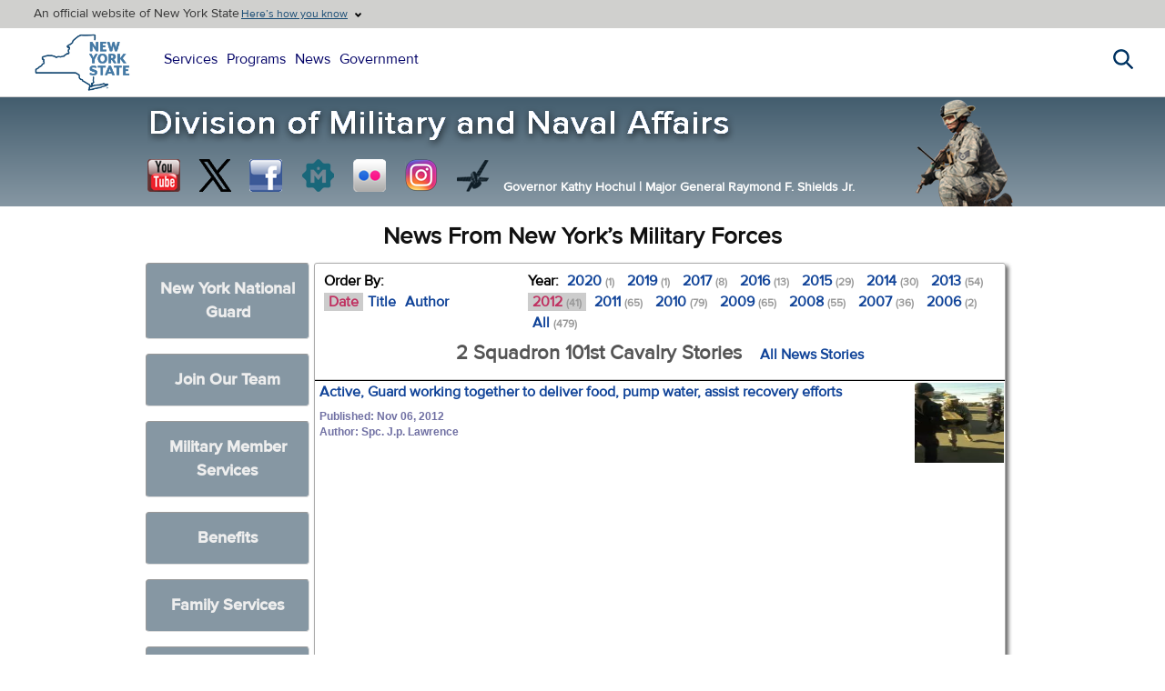

--- FILE ---
content_type: text/html; charset=utf-8
request_url: https://dmna.ny.gov/news/?year=2012&unit=1303726780&order=story_date
body_size: 14537
content:
<!DOCTYPE html>
<html lang="en">
<head><meta http-equiv="Content-Type" content="text/html; charset=utf-8"><script src="/js/jquery-3.7.1.min.js.pagespeed.jm.T-7rMj-j57.js"></script>
<link rel="stylesheet" type="text/css" href="/A.css,,_main1.css+news,,_main.css,Mcc.TvjKZnP-P9.css.pagespeed.cf.AofUpHJImP.css"/>

<title>New York Division of Military and Naval Affairs News</title>
<meta name="description" content="New York Division of Military and Naval Affairs News">
<meta name="keywords" content="New York, National Guard, Air, Army, Naval, Militia, NYG, Military, News, DMNA">
</head>

<body>
<div id="ny-universal-navigation" class="nygov-unav">


<div class="trustBar__top">
<div class="trustBar__top-wrp">
<p class="trustBar__top-text">An official website of New York State</p>
</div>

<p class="trustBar__trigger-text">An official website of New York State</p>
<button type="button" class="js-unav__trigger trustBar__topButton" aria-expanded="false" aria-controls="trust-bar-disclosure" data-once="unavExpandableBlocks">

<span class="trustBar__topButton-text">Here’s how you know</span>
</button>
</div>

<div class="trustBar unav-section__container">
<div class="trustBar__content" id="trust-bar-disclosure">
<div class="trustBar__content-inner">
<div class="trustBar__guidance">
<span class="trustBar__guidance-icon fas fa-building" aria-hidden="true"></span>
<div class="trustBar__guidance-body">
<p>
<strong>Official websites use ny.gov</strong>
</p>
<p>A <strong>ny.gov</strong> website belongs to an official New York State government organization.
</p>
</div>
</div>
<div class="trustBar__guidance">
<span class="trustBar__guidance-icon fas fa-lock" aria-hidden="true"></span>
<div class="trustBar__guidance-body">
<p>
<strong>Secure ny.gov websites use HTTPS</strong>
</p>
<p>A <strong>lock icon</strong> or <strong>https://</strong> means you’ve safely connected to a ny.gov website. Share sensitive information only on official, secure websites.
</p>
</div>
</div>
</div>
<button type="button" class="js-unav__trigger trustBar__close-button" aria-expanded="false" aria-controls="trust-bar-disclosure" data-once="unavExpandableBlocks">
<span class="trustBar__close-button-icon fas fa-xmark" aria-hidden="true"></span>
<span class="sr-only">Close trusted identity banner</span>
</button>
</div>
</div>

 <div class="nygov-unav__header">
<div class="nygov-unav__logo">
<a href="https://www.ny.gov" rel="home" title="New York State Home" class="nygov-unav__logo-link">
<span class="sr-only">New York State Home</span>
</a>
</div>

<button type="button" class="js-unav__trigger nygov-unav__button" aria-expanded="false" aria-controls="nygov-unav" data-once="unavExpandableBlocks">
<span class="nygov-unav__button-toggle" aria-hidden="true"></span>
<span class="sr-only">Main navigation menu</span>
</button>

</div>

<div class="nygov-unav__nav-content unav-section__container" id="nygov-unav">
<div class="nygov-unav__nav-inner">

<nav aria-label="main site navigation" class="nygov-unav__links">
<ul class="o-universalMainMenu__links">
<li class="o-universalMainMenu__link"><a href="https://www.ny.gov/services" target="_blank">Services</a></li>
<li class="o-universalMainMenu__link"><a href="https://www.ny.gov/programs" target="_blank">Programs</a></li>
<li class="o-universalMainMenu__link"><a href="https://governor.ny.gov/news" target="_blank">News</a></li>
<li class="o-universalMainMenu__link"><a href="https://www.ny.gov/agencies" target="_blank">Government</a></li>
</ul>
</nav>
</div>
<button type="button" class="js-unav__trigger nygov-unav__close-button" aria-expanded="false" aria-controls="nygov-unav" data-once="unavExpandableBlocks">
<span class="nygov-unav__close-button-icon fas fa-xmark" aria-hidden="true"></span>
<span class="sr-only">Close button for main navigation menu</span>
</button>
</div>

<div class="nygov-unav__search -wrapper">
<button class="js-unav__trigger nygov-unav__search--trigger" aria-expanded="false" aria-controls="nygov-unav-search" data-once="unavExpandableBlocks">
<span class="nygov-unav__search--trigger-icon fas" aria-hidden="true"></span>
<span class="sr-only">Search this website</span>
</button>
</div>

<div class="nygov-search -wrapper unav-section__container">
<form action="https://search.ny.gov/search/" method="get" class="nygov-search__form" role="search" name="unav_search">
<label class="sr-only" for="nygov-unav-search">Search this website</label>
<input class="nygov-search__input" id="nygov-unav-search" placeholder="Search" size="8" type="search" title="Search this website" name="q" enterkeyhint="search" data-once="unavSearchBehavior">
<button class="nygov-search__reset-btn" id="nygov-search-reset">
<span class="nygov-search__reset-icon fas fa-circle-xmark" aria-hidden="true"></span>
<span class="sr-only">Clear search input</span>
</button>
<button type="submit" class="nygov-search__submit-btn">
<span class="nygov-search__submit-icon fa-solid fa-magnifying-glass" aria-hidden="true"></span>
<span class="sr-only">Search this website</span>
</button>
<input type="hidden" name="as_sitesearch" value="www.ny.gov">
<input type="hidden" name="output" value="xml_no_dtd">
<input type="hidden" name="wc" value="200">
<input type="hidden" name="wc_mc" value="1">
<input type="hidden" name="oe" value="UTF-8">
<input type="hidden" name="ie" value="UTF-8">
<input type="hidden" name="ud" value="1">
</form>
</div>

</div>


<div>
<div id="mainbanner">
<div class="links">
<table>
<tr>
<td><a href="https://www.youtube.com/nynationalguard" target="_blank" style="background-position:-220px 0;" title="Visit us on Youtube"></a></td>
<td><a href="https://twitter.com/NationalGuardNY" target="_blank" title="Follow us on X" style="background-position:-183px 0;"></a></td>
<td><a href="https://www.facebook.com/nationalguardny" target="_blank" title="Visit us on Facebook" style="background-position:-1px 0;"></a></td>
<td><a href="http://readme.readmedia.com/new-york-state-division-of-military-naval-affairs" target="_blank" title="NYS DMNA Press Releases on Readmedia" style="background-position:-109px 0;"></a></td>
<td><a href="https://www.flickr.com/photos/nyng" target="_blank" title="View our Flickr Photostream" style="background-position:-38px 0;"></a></td>
<td><a href="https://www.instagram.com/officialnyng/" target="_blank" title="View our photos on Instagram" style="background-position:-74px 0;"></a></td>
<td><a href="https://www.dvidshub.net/unit/nyng/" target="_blank" title="Search our DVIDS Content" style="background-position:right 0;"></a></td>
</tr>
</table>
<a href="/" id="DMNAbanner"><img src="/images/xbanner.png.pagespeed.ic.MHIYnZSu-v.webp" alt="New York State Division of Military and Naval Affairs" fetchpriority="high"></a><img id="airban" src="/images/xairban.png.pagespeed.ic.JV2eKARIS3.webp" alt="NYANG Airman" fetchpriority="high"><div id="govtext"><span>Governor Kathy Hochul <strong id="sep">| </strong></span><span>Major General Raymond F. Shields Jr.</span></div>
</div>
</div>



</div>

<a href="/" id="DMNAbannermobile" style="display:none;"><img src="/images/xbanner_mobile_2025.png.pagespeed.ic.3gsFX0Teka.webp" alt="New York State Division of Military and Naval Affairs" fetchpriority="high"></a>


<script>$(document).ready(function(){$('.trustBar__topButton').on('click',function(){if($('.trustBar').is(':visible')){$('.trustBar').hide();}else{$('.trustBar').show();}});});</script>

<!-- Main container -->
<div class="container mainmenu">

<h1>News From New York&rsquo;s Military Forces</h1>

<!-- Left -->
<div id="leftdiv">
<script>$(document).ready(function(){function overDivHeight(){var ht1=$(window).height();var ht2=$('#centerdiv').height();if(ht1>=ht2){$('.overdivinner').height(ht2);}else{$('.overdivinner').height(ht1);}}$('#centerdiv').css('min-height','760px');$('.drop1').on('click',function(e){e.preventDefault();window.location.hash=$(this).attr('title');if($(this).hasClass('drop1sel')){hideMenu();}else{$('.drop1').removeClass('drop1sel');$('.overdiv').fadeOut(400,function(){$(this).remove()});$('#centerdiv').prepend('<div class="overdiv"><div class="overdivinner"><div class="overdivinnerinner"><a href="javascript:void(0);" id="overdivback">Hide Menu<\/a>'+$(this).html()+'<\/div><\/div><\/div>');$('.overdivinner').animate({'left':'0'},400,function(){cdivoffset=$("#centerdiv").offset().top;if(cdivoffset>5){$('html,body').animate({scrollTop:cdivoffset},400,function(){$('html').addClass('overhide');});}overDivHeight();});$(this).addClass('drop1sel');$(window).on('resize',function(){overDivHeight();});}});$(document).on('click','.overdivinner, #menu',function(e){e.stopPropagation();});$(document).on('click',function(e){if(e.which===1){hideMenu();}});$(document).on('click','#overdivback',function(){hideMenu();});$(document).on('mouseleave','.over',function(){$this=$(this);$this.attr('src',$this.attr('src').replace('_dn','_up'));$this.css('background-image',$this.css('background-image').replace('_dn','_up'));});$(document).on('mouseenter','.over',function(){$this=$(this);$this.attr('src',$this.attr('src').replace('_up','_dn'));$this.css('background-image',$this.css('background-image').replace('_up','_dn'));});if(window.location.hash){h=window.location.hash.replace('#','');$('.drop1[title="'+h+'"]').click();}});function hideMenu(){$('html').removeClass('overhide');$('.overdivinner').animate({'left':'-100%'},200,function(){$('.overdiv').remove();$('.drop1').removeClass('drop1sel');$(window).off('resize');if(window.location.hash){window.location.hash='';}});}</script>


<ul id="menu">


<li class="drop1" title="NYNG"><a href="#">New York National Guard</a>

<div class="ng arng">
<h2><a href="/arng/" title="The New York Army National Guard">Army National Guard</a></h2>
<ul>

<li><a title="42nd Infantry Division" href="/arng/42div/"><img src="[data-uri]" style="background-image:url(/arng/images/x42patch.gif.pagespeed.ic.AexxdKSfHk.webp)" class="bgimg" alt="">42nd Infantry Division</a></li>
<li><a title="27th Brigade Combat Team" href="/arng/27bct/" target="_blank"><img src="[data-uri]" style="background-image:url(/images/x27patch.png.pagespeed.ic.T8iaHt3wLp.webp)" class="bgimg" alt="">27th Brigade Combat Team</a></li>
<li><a title="42d Combat Aviation Brigade" href="/arng/42div/42cab/"><img src="[data-uri]" style="background-image:url(/images/x42cab_small.png.pagespeed.ic.SYAACOuztJ.webp)" class="bgimg" alt="">42d Combat Aviation Brigade</a></li>
<li><a title="53rd Troop Command" href="/arng/53tc/"><img src="[data-uri]" style="background-image:url(/images/xjfhq.png.pagespeed.ic.s6ne7sFwEl.webp)" class="bgimg" alt="">53rd Troop Command</a></li>

<li><a title="153rd Troop Command" href="/arng/153tc/"><img src="[data-uri]" style="background-image:url(/images/xjfhq.png.pagespeed.ic.s6ne7sFwEl.webp)" class="bgimg" alt="">153rd Troop Command</a></li>

<li><a title="369th Sustainment Brigade" href="/arng/369stb/" target="_blank" style="padding:10px 7px;"><img src="[data-uri]" style="background-image:url(/images/x369_stb_color_small.png.pagespeed.ic.WMgzpO0iS5.webp)" class="bgimg" alt="">369th Sustainment Brigade</a></li>

<li><a title="Joint Force Headquarters" href="/arng/jfhq/"><img src="[data-uri]" style="background-image:url(/images/xjfhq.png.pagespeed.ic.s6ne7sFwEl.webp)" class="bgimg" alt="">Joint Force Headquarters</a></li>
<li><a title="Camp Smith Training Site" href="/campsmith/"><img src="[data-uri]" style="background-image:url(/images/xcamp_smith.png.pagespeed.ic.VbirtRJJvD.webp)" class="bgimg" alt="">Camp Smith Training Site</a></li>
<li><a href="/arng/106rti/"><img src="[data-uri]" style="background-image:url(/images/xrti_small.png.pagespeed.ic.WLe-zBovxL.webp)" class="bgimg" alt="">106th RTI</a></li>
</ul>
</div>

<div class="ng">
<h2><a title="The New York Air National Guard" href="/ang/" style="background-position:0 -27px;">Air National Guard</a></h2>
<ul>
<li><a title="105th Airlift Wing" href="https://www.105aw.ang.af.mil" target="_blank"><img src="[data-uri]" style="background-image:url(/ang/images/x105.gif.pagespeed.ic.Wf6tCOcvgN.webp)" class="bgimg" alt="">105th Airlift Wing</a></li>
<li><a title="106th Rescue Wing" href="https://www.106rqw.ang.af.mil" target="_blank"><img src="[data-uri]" style="background-image:url(/images/x106.png.pagespeed.ic.GHnToFKkVp.webp)" class="bgimg" alt="">106th Rescue Wing</a></li>
<li><a title="107th Attack Wing" href="https://www.107attackwing.ang.af.mil" target="_blank"><img src="[data-uri]" style="background-image:url(/images/x107.png.pagespeed.ic.3kg-CvGxgu.webp)" class="bgimg" alt="">107th Attack Wing</a></li>
<li><a title="109th Airlift Wing" href="https://www.109aw.ang.af.mil" target="_blank"><img src="[data-uri]" style="background-image:url(/ang/images/x109.gif.pagespeed.ic.zqN6CufNOA.webp)" class="bgimg" alt="">109th Airlift Wing</a></li>
<li><a title="152nd Air Operations Group" href="/ang/152/" target="_blank"><img src="[data-uri]" style="background-image:url(/images/x152.png.pagespeed.ic.ocU0qvApt_.webp)" class="bgimg" alt="">152nd Air Operations Group</a></li>
<li><a title="174th Attack Wing" href="https://www.174attackwing.ang.af.mil/" target="_blank"><img src="[data-uri]" style="background-image:url(/ang/images/x174.gif.pagespeed.ic.AaVjjeiHnl.webp)" class="bgimg" alt="">174th Attack Wing</a></li>
<li><a title="Eastern Air Defense Sector" href="https://www.eads.ang.af.mil" target="_blank"><img src="[data-uri]" style="background-image:url(/ang/images/xneads.gif.pagespeed.ic.uQPD9kCRzV.webp)" class="bgimg" alt="">Eastern Air Defense Sector</a></li>
</ul>
</div>


<ul style="clear:both;">
<li><a href="/units/"><img src="[data-uri]" style="background-image:url(/images/xny_map_small.png.pagespeed.ic.vwgGBAF1wE.webp)" class="bgimg" alt="">Facility Locator</a></li>
<li><a title="Mobilization Opportunities" href="/units/vacancies/"><img src="[data-uri]" style="background-image:url(/images/xmobVol_small.jpg.pagespeed.ic.nhqg46_3TM.webp)" class="bgimg" alt="">Mobilization Opportunities</a></li>

<li><a title="NYNG EMT Sign-Up" href="/units/emt/"><img src="[data-uri]" style="background-image:url(/images/xnyEmt_med.png.pagespeed.ic.DYtfACyaXp.webp)" class="bgimg" alt="">EMT Volunteer Sign-Up</a></li>

<li><a href="/projects/"><img src="[data-uri]" style="background-image:url(/images/xarmoryrental.jpg.pagespeed.ic.sGgSt3jSH1.webp)" class="bgimg" alt="">Major Projects</a></li>
<li><a href="/spp/"><img src="[data-uri]" style="background-image:url(/images/xspp3.jpg.pagespeed.ic.aWBboUX2WJ.webp)" class="bgimg" alt="">State Partnership Program</a></li>
</ul>
</li>


<li class="drop1" title="Join"><a href="#">Join Our Team</a>
<ul>
<li><a href="/join/"><img src="[data-uri]" style="background-image:url(/images/xarng.png.pagespeed.ic.SVyw3eaGqL.webp)" class="bgimg" alt="">Contact a New York Army National Guard Recruiter</a></li>
<li><a href="/ang/?id=contact#recruiters" target="_blank"><img src="[data-uri]" style="background-image:url(/images/xang.png.pagespeed.ic.rNaU2_WdNf.webp)" class="bgimg" alt="">Contact a New York Air National Guard Recruiter</a></li>
<li><a href="/nynm/?id=join"><img src="[data-uri]" style="background-image:url(/images/xnynm.png.pagespeed.ic.g1S9HJ__qa.webp)" class="bgimg" alt="">Join the New York Naval Militia</a></li>


<li><a href="https://nationalguard.com/new-york" target="_blank"><img src="[data-uri]" style="background-image:url(/images/xngcom-logo2_small.png.pagespeed.ic.Wl03QyYWEI.webp)" class="bgimg" alt="">Visit nationalguard.com</a></li>
<li><a href="https://www.airforce.com/ways-to-serve/air-national-guard" target="_blank"><img src="[data-uri]" style="background-image:url(/ang/images/xang_wings_small.png.pagespeed.ic.7BxVIKRZSq.webp)" class="bgimg" alt="">Join the Air National Guard</a></li>
<li><a href="https://dmna.ny.gov/nyg/request/"><img src="[data-uri]" style="background-image:url(/images/xnyg.png.pagespeed.ic.Odf-Y4Tui2.webp)" class="bgimg" alt="">Join the New York Guard</a></li>


<li><a href="/osm/"><img src="[data-uri]" style="background-image:url(/images/xarmy_officer.png.pagespeed.ic.9YYp_gL1FB.webp)" class="bgimg" alt="">Become an Army National Guard Officer</a></li>
<li><a href="/osm/warrant/"><img src="[data-uri]" style="background-image:url(/images/xwarrant.png.pagespeed.ic.Z0JAhrBtmb.webp)" class="bgimg" alt="">Become A Warrant Officer</a></li>
<li><a href="/honor/join/"><img src="[data-uri]" style="background-image:url(/honor/images/xhlogo-3.png.pagespeed.ic.N2Q7ZPNOXU.webp)" class="bgimg" alt="">Join the Military Funeral Honors Team</a></li>



<li><a href="/jobs/"><img src="[data-uri]" style="background-image:url(/images/xjobs.png.pagespeed.ic.iN6Ov_cpmO.webp)" class="bgimg" alt="">Jobs</a></li>
<li><a href="/benefits/"><img src="[data-uri]" style="background-image:url(/images/xbonuses.png.pagespeed.ic.kZAXev36OL.webp)" class="bgimg" alt="">Bonuses</a></li>
</ul>
</li>


<li class="drop1" title="Members"><a href="#">Military Member Services</a>
<h2>Programs</h2>
<ul>

<li><a href="/covid19/"><img src="[data-uri]" style="background-image:url(/images/xcovid_vaccine_res_small.png.pagespeed.ic.H4mVcrkdsz.webp)" class="bgimg over" alt=""></a></li>

<li><a href="/ippw/"><img src="[data-uri]" style="background-image:url(/ippw/xNG_IPP_Logo_v5_med.png.pagespeed.ic.9mHWm1bSo0.webp)" class="bgimg" alt="">Integrated Primary Prevention Workforce (IPPW)</a></li>

<li><a href="/jobs/"><img src="[data-uri]" style="background-image:url(/images/xjobs.png.pagespeed.ic.iN6Ov_cpmO.webp)" class="bgimg" alt="">Jobs</a></li>
<li><a href="/awards/"><img src="[data-uri]" style="background-image:url(/images/xawards.gif.pagespeed.ic.9mscWhJYb6.webp)" class="bgimg" alt="">Awards &amp; Decorations</a></li>
<li><a href="/r3sp/#suicideprevention"><img src="[data-uri]" style="background-image:url(/images/xsuicideprevention.png.pagespeed.ic.g5AywfQseS.webp)" class="bgimg" alt="">Suicide Prevention</a></li>
<li><a href="/sapr/"><img src="[data-uri]" style="background-image:url(/sapr/images/xsarc1.png.pagespeed.ic.7LDnlYdw52.webp)" class="bgimg" alt="">Sexual Assault Prevention &amp; Response (SAPR)</a></li>
<li><a href="https://login.jfc.juvare.us/" target="_blank" title="NYS DMNA WebEOC"><img src="[data-uri]" style="background-image:url(/images/xwebeoc.png.pagespeed.ic.ECUk4rWW0S.webp)" class="bgimg" alt="NYS DMNA WebEOC">NYS DMNA WebEOC</a></li>
<li><a href="https://dmna.ny.gov/gfebs/" target="_blank" title="GFEBS online user role request"><img src="[data-uri]" style="background-image:url(/images/xgfebs_up.png.pagespeed.ic.t-PlLRv9Dg.webp)" class="bgimg" alt=""></a></li>
<li><a href="/medcom/" title="NYARNG Medical Command"><img src="[data-uri]" style="background-image:url(/images/xamedd.png.pagespeed.ic.NwixKTBan7.webp)" class="bgimg" alt="">Medical Command</a></li>

<li><a href="/records/"><img src="[data-uri]" style="background-image:url(/images/xrecords.jpg.pagespeed.ic.N_3QFtwBpP.webp)" class="bgimg" alt="">Service Record Request</a></li>
<li><a href="/legal/"><img src="[data-uri]" style="background-image:url(/images/xlegal.png.pagespeed.ic.nlkhSNDnja.webp)" class="bgimg" alt="">Legal Affairs</a></li>
<li><a href="/j2/" title="J2 Intelligence &amp; Security Directorate"><img src="[data-uri]" style="background-image:url(/images/xj2.png.pagespeed.ic.L0jP9J21JN.webp)" class="bgimg" alt="">J2 <br>Intelligence &amp; Security Directorate</a></li>
<li><a href="/milpay/" title="New York Army National Guard Military Pay"><img src="[data-uri]" style="background-image:url(/images/xmilpay_up.png.pagespeed.ic.vQwAUpwGWI.webp)" class="bgimg over" alt=""></a></li>
<li><a href="/training_and_exercises/"><img src="[data-uri]" style="background-image:url(/images/xJ5-J7.png.pagespeed.ic.izzP2WmZen.webp)" class="bgimg" alt="">Joint Training &amp; Exercises</a></li>
<li><a href="/eo/" title="Equal Opportunity"><img src="[data-uri]" style="background-image:url(/images/xeo.png.pagespeed.ic.BEb1VvZtzm.webp)" class="bgimg over" alt=""></a></li>
<li><a href="/uspfo/" title="US Property &amp; Fiscal Office"><img src="[data-uri]" style="background-image:url(/images/xuspfo.png.pagespeed.ic.rSGcQ8Gugd.webp)" class="bgimg over" alt=""></a></li>
<li><a href="/safety/"><img src="[data-uri]" style="background-image:url(/images/xsafety.jpg.pagespeed.ic.Q7pqBY3nqh.webp)" class="bgimg over" alt=""></a></li>
<li><a href="/chaplain/" title="Chaplain Services"><img src="[data-uri]" style="background-image:url(/images/xchaplain.png.pagespeed.ic.9NPz_NKobY.webp)" class="bgimg" alt="">Chaplain Services</a></li>
<li><a href="/education/" title="NY National Guard Education Services"><img src="[data-uri]" style="background-image:url(/images/xeducation.png.pagespeed.ic.-NFbMgDnVi.webp)" class="bgimg" alt="">Education Services</a></li>
<li><a href="/hro/"><img src="[data-uri]" style="background-image:url(/images/xhro.png.pagespeed.ic._4RtQBj2St.webp)" class="bgimg" alt="">Human Resources</a></li>
<li><a href="/ig/" title="IG Home page"><img src="[data-uri]" style="background-image:url(/images/xig.jpg.pagespeed.ic.sZI_tMWrlc.webp)" class="bgimg" alt="">Inspector General</a></li>
<li><a href="/r3sp/"><img src="[data-uri]" style="background-image:url(/images/xr3sp.gif.pagespeed.ic.13D1qowXfH.webp)" class="bgimg" alt="">R3SP Program</a></li>
<li><a href="/sarts/"><img src="[data-uri]" style="background-image:url(/images/xsarts.gif.pagespeed.ic.gvKwAmLPIn.webp)" class="bgimg" alt="">Small Arms Readiness &amp; Training Section</a></li>
<li><a href="/yellowribbon/" target="_blank" title="New York National Guard Yellow Ribbon Reintegration Program"><img src="[data-uri]" style="background-image:url(/images/xyr.jpg.pagespeed.ic.paA0K0zG5P.webp)" class="bgimg" alt="">Yellow Ribbon Reintegration Program</a></li>
<li><a href="/foodservice/" target="_blank" title="New York National Guard Food Service"><img src="[data-uri]" style="background-image:url(/images/xfoodservice_up.png.pagespeed.ic.OO0Zze73JU.webp)" class="bgimg over" alt=""></a></li>
<li><a href="http://www.ebenefits.va.gov" target="_blank" title="eBenefits Benefit Information"><img src="[data-uri]" style="background-image:url(/images/xebenefits_up.png.pagespeed.ic.31o3HsWtZv.webp)" class="bgimg over" alt=""></a></li>
<li><a href="https://www.updatecei.org" target="_blank"><img src="[data-uri]" class="bgimg" alt=""><h3 style="padding:2px 0;">CEI</h3>Update your Civilian Employment Info</a></li>
<li><a href="https://www.esgr.mil/Service-Members-Family/Nominate-your-Employer" target="_blank" title="ESGR - Nominate your Supportive Employer"><img src="[data-uri]" style="background-image:url(/images/xesgr-employer_up.png.pagespeed.ic.ZJuaP-sE9U.webp)" class="bgimg over" alt=""></a></li>
<li><a href="/arng/opm/" target="_blank" title="Officer Personnel Management"><img src="[data-uri]" style="background-image:url(/arng/opm/xopm_butt.png.pagespeed.ic.-bKuRpqOEq.webp)" class="bgimg over" alt=""></a></li>
<li><a href="/arng/retirement/" target="_blank" title="New York Army National Guard Retirement"><img src="[data-uri]" style="background-image:url(/arng/retirement/xretired_id_badge_small.png.pagespeed.ic.t3FFEnzYgT.webp)" class="bgimg" alt="">Retirement Services</a></li>

<li><a href="/immigration/" title="New York National Guard Immigration Assistance"><img src="[data-uri]" style="background-image:url(/immigration/xnaturalization-ceremony-ny-historical-society-2_small.jpg.pagespeed.ic.uzwbdzr35P.webp)" class="bgimg" alt="">NY National Guard Immigration Assistance</a></li>

<li><a href="/members/">More Member Services</a></li>
</ul>


<h2 style="clear:both;">Services</h2>
<ul>
<li><a href="https://www.aesmp.army.mil/csm?id=csm_index" target="_blank"><img src="[data-uri]" style="background-image:url(/images/xbg-black-80.png.pagespeed.ic.SAnPPlxXFa.webp)" class="bgimg" alt="">AESMP Customer Service Portal</a></li>
<li><a href="/command/"><img src="[data-uri]" style="background-image:url(/images/xhochul_2021AUG23_small.jpg.pagespeed.ic.9srYzRogxl.webp)" class="bgimg" alt="">Command Photos</a></li>
<li><a href="/benefits/"><img src="[data-uri]" style="background-image:url(/images/xbonuses.png.pagespeed.ic.kZAXev36OL.webp)" class="bgimg" alt="">Bonuses</a></li>
<li><a href="/healthcare/"><img src="[data-uri]" style="background-image:url(/images/xarmy_medcom.png.pagespeed.ic.F_0Pxg59bv.webp)" class="bgimg" alt="">Healthcare</a></li>
<li><a title="Military ID Card (CAC) Office Locator" href="https://idco.dmdc.osd.mil/idco/" target="_blank"><img src="[data-uri]" style="background-image:url(/images/xcac.png.pagespeed.ic.pUQO3yh5JF.webp)" class="bgimg" alt="">ID Card (CAC) Office Locator</a></li>
<li><a href="/benefits/patriot/"><img src="[data-uri]" style="background-image:url(/images/xpatriot_plan.png.pagespeed.ic.SywBPXsGFP.webp)" class="bgimg" alt="">New York Patriot plan</a></li>
<li><a href="/sad/"><img src="[data-uri]" style="background-image:url(/images/xsad.png.pagespeed.ic.gLYd-_NZse.webp)" class="bgimg" alt="">State Active Duty Benefits</a></li>
</ul>


<h2 style="clear:both;">NYNG GKO Websites</h2>
<ul>
<li><a href="https://gko.portal.ng.mil/states/NY/JFHQ/SitePages/Home.aspx" title="New York National Guard on GKO (Login required)" target="_blank"><img src="[data-uri]" style="background-image:url(/images/xlogistics.png.pagespeed.ic.l8sZqlWzmT.webp)" class="bgimg" alt=""><img src="[data-uri]" alt="">NYNG on GKO<span class="login">GKO login required</span></a></li>

<li><a href="https://gko.portal.ng.mil/states/NY/JFHQ/MNOT/SitePages/Home.aspx" target="_blank" title="New York National Guard Office of Operations and Training on GKO (Login required)"><img src="[data-uri]" style="background-image:url(/images/xops_training.png.pagespeed.ic.SmCD3xo5Lr.webp)" class="bgimg" alt=""><img src="[data-uri]" alt="">Operations &amp; Training<span class="login">GKO login required</span></a></li>
</ul>


<h2 style="clear:both;">Resources</h2>
<ul>
<li><a href="/members/geotagging.pdf" target="_blank"><img src="[data-uri]" style="background-image:url(/images/xpdf_huge.png.pagespeed.ic.HS01__CiIq.webp)" class="bgimg" alt="">Army Geotagging Awareness</a></li>
<li><a href="/forms/"><img src="[data-uri]" style="background-image:url(/images/xrecords.jpg.pagespeed.ic.N_3QFtwBpP.webp)" class="bgimg" alt="">DMNA Forms, Pubs &amp; Regs</a></li>
</ul>




<li class="drop1" title="Benefits"><a href="#">Benefits</a>
<ul>


<li><a href="/jobs/"><img src="[data-uri]" style="background-image:url(/images/xjobs.png.pagespeed.ic.iN6Ov_cpmO.webp)" class="bgimg" alt="">Jobs</a></li>

<li><a href="https://www.usajobs.gov/" target="_blank"><img src="[data-uri]" style="background-image:url(/images/xusaJobs_small.png.pagespeed.ic.Z6iCS6_nVE.webp);background-size:150px auto" class="bgimg over" alt=""></a></li>

<li><a href="/chaplain/" title="Chaplain Services"><img src="[data-uri]" style="background-image:url(/images/xchaplain.png.pagespeed.ic.9NPz_NKobY.webp)" class="bgimg" alt="">Chaplain Services</a></li>

<li><a href="/education/" title="NY National Guard Education Services"><img src="[data-uri]" style="background-image:url(/images/xeducation.png.pagespeed.ic.-NFbMgDnVi.webp)" class="bgimg" alt="">Education Services</a></li>

<li><a href="https://www.esgr.mil/USERRA/USERRA-Contact" target="_blank"><img src="[data-uri]" style="background-image:url(/images/xesgr_up.png.pagespeed.ic.UFDOew6J2J.webp)" class="bgimg" alt="">ESGR Assistance</a></li>

<li><a href="/benefits/patriot/"><img src="[data-uri]" style="background-image:url(/images/xpatriot_plan.png.pagespeed.ic.SywBPXsGFP.webp)" class="bgimg" alt="">New York Patriot plan</a></li>

<li><a href="/sad/"><img src="[data-uri]" style="background-image:url(/images/xsad.png.pagespeed.ic.gLYd-_NZse.webp)" class="bgimg" alt="">State Active Duty (SAD)</a></li>

<li><a href="https://dmna.ny.gov/r3sp/"><img src="[data-uri]" style="background-image:url();" class="bgimg over" alt="">Suicide Prevention</a></li>

<li><a href="https://www.militaryonesource.mil" title="Survivor Outreach Services" target="_blank"><img src="[data-uri]" style="background-image:url(/images/xmilitaryonesource.png.pagespeed.ic.WUYu_xz4X6.webp)" class="bgimg over" alt=""></a></li>

<li><a href="/honor/"><img src="[data-uri]" style="background-image:url(/images/xhonor.png.pagespeed.ic.RHdp-p8ym4.webp)" class="bgimg" alt="">Military Funeral Honors<br>(Honor Guard)</a></li>

<li><a href="http://www.ebenefits.va.gov" title="eBenefits Benefit Information" target="_blank"><img src="[data-uri]" style="background-image:url(/images/xebenefits_up.png.pagespeed.ic.31o3HsWtZv.webp)" class="bgimg over" alt=""></a></li>

<li><a href="/benefits/"><img src="[data-uri]" style="background-image:url(/images/xbonuses.png.pagespeed.ic.kZAXev36OL.webp)" class="bgimg" alt="">Army National Guard Bonuses</a></li>

<li><a href="/healthcare/"><img class="bgimg" alt="" style="background-image:url(/images/xarmy_medcom.png.pagespeed.ic.F_0Pxg59bv.webp)" src="[data-uri]">Healthcare</a></li>
</ul>

<h2 style="clear:both;">For Families</h2>
<ul>
<li><a href="https://dmna.ny.gov/family/benefits/"><img src="[data-uri]" style="background-image:url();" class="bgimg over" alt="">Family Benefits</a></li>

<li><a href="https://dmna.ny.gov/family/readiness/"><img src="[data-uri]" style="background-image:url();" class="bgimg over" alt="">Family Readiness</a></li>

<li><a href="https://dmna.ny.gov/family/frs/"><img src="[data-uri]" style="background-image:url();" class="bgimg over" alt="">Army Family Readiness</a></li>

<li><a href="https://dmna.ny.gov/family/afrpm/"><img src="[data-uri]" style="background-image:url();" class="bgimg over" alt="">Air Family Readiness</a></li>

<li><a href="/family/youth/" title="New York National Guard Child &amp; Youth Program"><img src="[data-uri]" style="background-image:url(/images/xyouth_logo.png.pagespeed.ic.eRNN_5kqIj.webp)" class="bgimg over" alt=""></a></li>

<li><a href="https://paidfamilyleave.ny.gov/" target="_blank" title="New York State Paid Family Leave"><img src="[data-uri]" style="background-image:url(/family/images/xPFL.png.pagespeed.ic.a96BYO093J.webp)" class="bgimg over" alt="New York State Paid Family Leave"></a></li>

</ul>
</li>



<li class="drop1" title="Family"><a href="/family/">Family Services</a>
<ul>
<li><a href="/family/" title="New York National Guard Family Program"><img src="[data-uri]" style="background-image:url(/images/xfamily.gif.pagespeed.ic.AU_milWEOe.webp)" class="bgimg over" alt=""></a></li>

<li><a href="/family/youth/" title="New York National Guard Child &amp; Youth Program"><img src="[data-uri]" style="background-image:url(/images/xyouth_logo.png.pagespeed.ic.eRNN_5kqIj.webp)" class="bgimg over" alt=""></a></li>

<li><a href="/yellowribbon/" target="_blank" title="New York National Guard Yellow Ribbon Reintegration Program"><img src="[data-uri]" style="background-image:url(/images/xyr.jpg.pagespeed.ic.paA0K0zG5P.webp)" class="bgimg" alt="">Yellow Ribbon Reintegration Program</a></li>
<li><a href="https://www.health.ny.gov/environmental/emergency/families_individuals_caregivers/aware_prepare_info.htm" target="_blank"><img src="[data-uri]" style="background-image:url(/images/xdhses.png.pagespeed.ic.ZEhyt_wcLz.webp)" class="bgimg" alt="">Family Preparedness</a></li>
<li><a href="/healthcare/"><img class="bgimg" alt="" style="background-image:url(/images/xarmy_medcom.png.pagespeed.ic.F_0Pxg59bv.webp)" src="[data-uri]">Healthcare</a></li>
<li><a href="/chaplain/" title="Chaplain Services"><img src="[data-uri]" style="background-image:url(/images/xchaplain.png.pagespeed.ic.9NPz_NKobY.webp)" class="bgimg" alt="">Chaplain Services</a></li>
<li><a href="/r3sp/"><img src="[data-uri]" style="background-image:url(/images/xr3sp.gif.pagespeed.ic.13D1qowXfH.webp)" class="bgimg" alt="">R3SP Program</a></li>
<li><a href="/r3sp/#suicideprevention"><img src="[data-uri]" style="background-image:url(/images/xsuicideprevention.png.pagespeed.ic.g5AywfQseS.webp)" class="bgimg" alt="">Suicide Prevention</a></li>
<li><a href="https://facebook.com/pages/New-York-Survivor-Outreach-Services/554592117973574" target="_blank" title="Survivor Outreach Services"><img src="[data-uri]" style="background-image:url(/images/xsurvivor_outreach.png.pagespeed.ic.xktiblFM49.webp)" class="bgimg" alt="">Survivor Outreach Services</a></li>

<li><a href="https://www.militaryonesource.mil" target="_blank" title="Survivor Outreach Services"><img src="[data-uri]" style="background-image:url(/images/xmilitaryonesource.png.pagespeed.ic.WUYu_xz4X6.webp)" class="bgimg over" alt=""></a></li>

<li><a href="https://paidfamilyleave.ny.gov/" target="_blank" title="New York State Paid Family Leave"><img src="[data-uri]" style="background-image:url(/family/images/xPFL.png.pagespeed.ic.a96BYO093J.webp)" class="bgimg over" alt="New York State Paid Family Leave"></a></li>

</ul>
</li>


<li class="drop1" title="Community"><a href="#">Community</a>
<ul>
<li><a href="/press/" title="New York National Guard Press Room"><img src="[data-uri]" style="background-image:url(/images/xpress.png.pagespeed.ic.HYnvrrKX00.webp)" class="bgimg" alt="">Press Room</a></li>
<li><a href="/about/" title="About the Division of Military and Naval Affairs (DMNA)"><img src="[data-uri]" style="background-image:url(/images/xabout.png.pagespeed.ic.8HmYsBqztW.webp)" class="bgimg" alt="">About DMNA</a></li>
<li><a href="/awards/"><img src="[data-uri]" style="background-image:url(/images/xawards.gif.pagespeed.ic.9mscWhJYb6.webp)" class="bgimg" alt="">Awards &amp; Decorations</a></li>

<li><a href="/911/"><img src="[data-uri]" style="background-image:url(/images/x911_bg.jpg.pagespeed.ic.dbGIw50hgz.webp)" class="bgimg" alt="">World Trade Center Benefits Program</a></li>

<li><a href="/immigration/" title="New York National Guard Immigration Assistance"><img src="[data-uri]" style="background-image:url(/immigration/xnaturalization-ceremony-ny-historical-society-2_small.jpg.pagespeed.ic.uzwbdzr35P.webp)" class="bgimg" alt="">NY National Guard Immigration Assistance</a></li>
<li><a href="/annual/" target="_blank"><img src="[data-uri]" style="background-image:url(/images/xpdf_huge.png.pagespeed.ic.HS01__CiIq.webp)" class="bgimg" alt="">NY National Guard Annual Reports</a></li>
<li><a href="/DMNA_Strategic_Direction_2029_change1.pdf" target="_blank"><img src="[data-uri]" style="background-image:url(/images/xpdf_huge.png.pagespeed.ic.HS01__CiIq.webp)" class="bgimg" alt="">NYS DMNA Strategic Direction 2029</a></li>

<li><a href="/cpc/"><img src="[data-uri]" style="background-image:url(/images/xcpc_logo.png.pagespeed.ic.3-wNFVdW-T.webp)" class="bgimg" alt="">Citizen Preparedness Training Corps</a></li>

<li><a href="/NYNG-Economic-Impact/" target="_blank"><img src="/images/xeconomic_impact.png.pagespeed.ic.GoLLZ23JlM.webp" alt="NY National Guard Economic Impact" class="bgimg over"></a></li>

<li><a href="/foil/"><img src="[data-uri]" style="background-image:url(/images/xfoil_foia.png.pagespeed.ic.K7YiFd6Nn5.webp)" class="bgimg" alt="">FOIL/FOIA</a></li>
<li><a href="/records/"><img src="[data-uri]" style="background-image:url(/images/xrecords.jpg.pagespeed.ic.N_3QFtwBpP.webp)" class="bgimg" alt="">Service Record Request</a></li>

<li><a href="https://newyorkcounterdrug.com/" target="_blank"><img src="[data-uri]" style="background-image:url(/images/xcounterdrug.png.pagespeed.ic.KGTmudqF13.webp)" class="bgimg" alt="">New York Counterdrug Program</a></li>
<li><a href="/honor/"><img src="[data-uri]" style="background-image:url(/images/xhonor.png.pagespeed.ic.RHdp-p8ym4.webp)" class="bgimg" alt="">Military Funeral Honors<br>(Honor Guard)</a></li>
<li><a href="/community/adk_aircraft/"><img src="[data-uri]" style="background-image:url(/images/xlowfly.jpg.pagespeed.ic.6twjZ5vIAX.webp)" class="bgimg" alt="">Military Aircraft in the Adirondacks</a></li>
<li><a href="/environmental/"><img src="[data-uri]" style="background-image:url(/images/xenvironmental.jpg.pagespeed.ic.3_NfDIFuil.webp)" class="bgimg" alt="">NYARNG Environmental Compliance</a></li>
<li><a href="https://www.budget.ny.gov/" target="_blank"><img src="[data-uri]" style="background-image:url(/images/xnysbudget.png.pagespeed.ic.y3fW5d9KhZ.webp)" class="bgimg" alt="">New York State Budget</a></li>
<li><a href="https://newyorkersvolunteer.ny.gov" target="_blank"><img src="[data-uri]" style="background-image:url(/images/xvolunteer.jpg.pagespeed.ic.GMs8XPmPdG.webp)" class="bgimg" alt="">New Yorkers Volunteer website</a></li>
<li><a href="/uspfo/?id=contract"><img src="[data-uri]" style="background-image:url(/images/xcontract.png.pagespeed.ic.V5PNtRv5Po.webp)" class="bgimg" alt="">DMNA State &amp; Federal Contracting</a></li>
<li><a href="https://www.esgr.mil" target="_blank" title="Employer Support of the Guard and Reserve"><img src="[data-uri]" style="background-image:url(/images/xesgr_up.png.pagespeed.ic.UFDOew6J2J.webp)" class="bgimg over" alt=""></a></li>
<li><a href="/NFP_Corps_List_Exec-Law190_Sec3.pdf" target="_blank"><img src="[data-uri]" class="bgimg" alt="Not-for-Profit Corporations Benefiting the Armed Forces of the United States">Not-for-Profit Corporations Benefiting the Armed Forces of the United States</a></li>
</ul>

<h2 style="clear:both;">National Guard Support for Public Events</h2>
<ul>
<li><a href="/community/flyovers/"><img src="[data-uri]" style="background-image:url(/images/xaf_logo_small.png.pagespeed.ic._sK9_4zN0s.webp)" class="bgimg" alt="">Request a Flyover</a></li>
<li><a href="/community/speaker/"><img src="[data-uri]" style="background-image:url(/images/xspeaker_mitchell.jpg.pagespeed.ic.0Q_nvsEUIS.webp)" class="bgimg" alt="">Request a Speaker</a></li>
<li><a href="/community/aircraft/"><img src="[data-uri]" style="background-image:url(/images/xaf_logo_small.png.pagespeed.ic._sK9_4zN0s.webp)" class="bgimg" alt="">Request an Aircraft Display</a></li>
<li><a href="/community/static/"><img src="[data-uri]" style="background-image:url(/images/xnon-aviation_support.jpg.pagespeed.ic.bJ5YdBkVtz.webp)" class="bgimg" alt="">Request non-aviation Participation</a></li>
<li><a href="/support/"><img src="[data-uri]" style="background-image:url(/images/xtroopsupport.jpg.pagespeed.ic.EomLnaWVgx.webp)" class="bgimg" alt="">Troop Support</a></li>
</ul>
</li>

<li class="drop1" title="Multimedia"><a href="/media/">Multimedia</a>

<ul>
<li><a href="/news/" target="_blank"><img src="[data-uri]" style="background-image:url(/images/xnews_large.png.pagespeed.ic.IG5R0pVkA_.webp)" class="bgimg" alt="">News Stories</a></li>
<li><a href="/ngwatch/" target="_blank"><img src="[data-uri]" style="background-image:url(/images/xpdf_huge.png.pagespeed.ic.HS01__CiIq.webp)" class="bgimg" alt="">NY National Guard Watch</a></li>
<li><a href="/gt/"><img src="[data-uri]" style="background-image:url(/images/xgt_logo_small.png.pagespeed.ic.ibYNvGE4QD.webp)" class="bgimg" alt="">JFHQ - Guard Times Magazine</a></li>
<li><a href="/blog/"><img src="[data-uri]" style="background-image:url(/images/xjournal_large.png.pagespeed.ic.J1jAWALHzW.webp)" class="bgimg" alt="">Journals/Blogs</a></li>

<li><a href="https://www.youtube.com/playlist?list=PLFE1C0AB21EC56194" target="_blank" title="NGB&rsquo;s Daily Minuteman Report"><img src="[data-uri]" style="background-image:url(/images/xminuteman_report_up.png.pagespeed.ic.NSxrx1FreL.webp)" class="bgimg over" alt=""></a></li>

<li><a title="53rd Troop Command - The Minuteman Quarterly Newsletter" href="/arng/53tc/?id=newsletter" target="_blank"><img src="[data-uri]" style="background-image:url(/images/xminuteman.png.pagespeed.ic.09vGXgxSd8.webp)" class="bgimg" alt="">53TC - Minuteman Newsletter</a></li>

<li><a href="https://dmna.ny.gov/contact/submit/"><img src="[data-uri]" style="background-image:url(/images/xupload_large.png.pagespeed.ic.5aJdoq72ko.webp)" class="bgimg" alt="">Upload Media</a></li>

<li><a href="https://www.dvidshub.net/unit/nyng" target="_blank"><img src="[data-uri]" style="background-image:url(/images/xdvids.png.pagespeed.ic.QPpvGXZNnQ.webp)" class="bgimg" alt="">NYNG on DVIDS</a></li>
<li><a href="/archive/"><img src="[data-uri]" style="background-image:url(/images/xcamera_medium.png.pagespeed.ic.fEw4WSwJt8.webp)" class="bgimg" alt="">Photo Archive</a></li>
<li><a title="109th Airlift Wing Skibird Magazine Archive" href="/skibird/"><img src="[data-uri]" style="background-image:url(/images/xskibird.png.pagespeed.ic.c51XCKuX0_.webp)" class="bgimg" alt="">Skibird Magazine Archive</a></li>
<li><a href="/video/"><img src="[data-uri]" style="background-image:url(/images/xvideo_large2.png.pagespeed.ic.bGgqrc7bgI.webp)" class="bgimg" alt="">Video Archive</a></li>
</ul>

<h2 style="clear:both;">Social Media</h2>
<ul>
<li><a href="https://www.youtube.com/nynationalguard" target="_blank" title="Visit us on Youtube"><img src="[data-uri]" style="background-image:url(/images/xicon_youtube.png.pagespeed.ic.WMPjozBMJR.webp)" class="bgimg" alt="">Visit us on Youtube</a></li>
<li><a href="https://twitter.com/NationalGuardNY" target="_blank" title="Follow us on X"><img src="[data-uri]" style="background-image:url(/images/xicon_twitter-black.png.pagespeed.ic.cV26nNnLAO.webp)" class="bgimg" alt="">Follow us on X</a></li>
<li><a href="https://www.facebook.com/nationalguardny" target="_blank" title="Visit us on Facebook"><img src="[data-uri]" style="background-image:url(/images/xicon_facebook.png.pagespeed.ic.X8T337yIMr.webp)" class="bgimg" alt="">Visit us on Facebook</a></li>
<li><a href="http://readme.readmedia.com/new-york-state-division-of-military-naval-affairs" target="_blank" title="Monitor NYS DMNA Press Releases on Readmedia"><img src="[data-uri]" style="background-image:url(/images/xMerit_Mbadge_Aqua_EPS.png.pagespeed.ic.JbPgMhqCb7.webp)" class="bgimg" alt="">NYS DMNA Press Releases on Readmedia</a></li>
<li><a href="https://www.flickr.com/photos/nyng" target="_blank" title="View our Flickr Photostream"><img src="[data-uri]" style="background-image:url(/images/xicon_flickr.png.pagespeed.ic.aRLcsiHR1U.webp)" class="bgimg" alt="">View our Flickr Photostream</a></li>
</ul>

</li>



<li class="drop1" title="History"><a href="https://museum.dmna.ny.gov">History</a>
<ul>
<li><a href="https://museum.dmna.ny.gov"><img src="[data-uri]" style="background-image:url(/images/xmuseum.png.pagespeed.ic.Jp3JZq_tAl.webp)" class="bgimg" alt="">The New York Military History Museum</a></li>
<li><a href="/wtc/" title="The New York National Guard &amp; 9-11"><img src="[data-uri]" style="background-image:url(/images/xwtc_up.png.pagespeed.ic.IomLeFvPBD.webp)" class="bgimg over" alt=""></a></li>
<li><a href="/civilwar/" target="_blank" title="The New York National Guard in the Civil War"><img src="[data-uri]" style="background-image:url(/images/xcwlink.png.pagespeed.ic.eONU_eZRcs.webp)" class="bgimg over" alt=""></a></li>
<li><a href="https://www.nysm.nysed.gov/exhibitions/citizen-soldier-new-yorks-national-guard-american-century" target="_blank" title="NYS Museum Citizen Soldier Exhibit" style="background-color:#525242;"><img src="[data-uri]" style="background-image:url(/images/xcitizensoldier_up.png.pagespeed.ic.na2_z8kUWc.webp)" class="bgimg over" alt=""></a></li>
<li><a href="https://museum.dmna.ny.gov/armories-arsenals"><img src="[data-uri]" style="background-image:url(/images/xarmoryrental.jpg.pagespeed.ic.sGgSt3jSH1.webp)" class="bgimg" alt="">Armory History</a></li>
</ul>
</li>



<li class="drop1" title="State"><a href="/state/">DMNA Employees</a>

<div class="ng" style="width:auto;">
<ul>
<li><a href="/state/?page=1323863280" title="State Human Resources"><img src="[data-uri]" style="background-image:url(/images/xmnhs_home_small.jpg.pagespeed.ic.SSsYflIazC.webp)" class="bgimg" alt="">State Human Resources</a></li>
<li><a href="/state/?page=1323871800" title="State Internal Control Program"><img src="[data-uri]" style="background-image:url(/images/xic.gif.pagespeed.ic.K2qYCIMz-X.webp)" class="bgimg" alt="">State Internal Control Program</a></li>
<li><a href="/state/?page=1334848080" title="Budget and Finance"><img src="[data-uri]" style="background-image:url(/images/xbudget_finance.png.pagespeed.ic.eCXVzeELHZ.webp)" class="bgimg" alt="">Budget and Finance</a></li>
<li><a href="/state/?page=1323872640" title="NYS DMNA State Contract Opportunities & Bid Information"><img src="[data-uri]" style="background-image:url(/images/xcontracts_small.png.pagespeed.ic.GR9ZwvpUQe.webp)" class="bgimg" alt="">State Contracting</a></li>
<li><a href="/state/?page=1380123120" title="State Awards"><img src="[data-uri]" style="background-image:url(/images/xawards.gif.pagespeed.ic.9mscWhJYb6.webp)" class="bgimg" alt="">State Awards</a></li>
<li><a href="http://www.sfs.ny.gov" target="_blank" title="Statewide Financial System (SFS)"><img src="[data-uri]" style="background-image:url(/images/xsfs.png.pagespeed.ic.-1Ldas6_tI.webp)" class="bgimg" alt="">State Financial System (SFS)</a></li>

<li><a href="/state/directors/" target="_blank" title="NYS DMNA State Directors"><img src="[data-uri]" style="background-image:url(/images/xmnhs_home_small.jpg.pagespeed.ic.SSsYflIazC.webp)" class="bgimg" alt="">State Directors</a></li>
</ul>
</div>
</li>



<li class="drop1" title="StateForces"><a href="#">New York State Defense Forces</a>

<div class="ng" style="clear:both;">
<h2><a title="The New York Naval Militia" href="/nynm/" style="background-position:0 -81px;">Naval Militia</a></h2>
<ul>

<li><a title="Contact the New York Naval Militia" href="/nynm/?id=contact"><img src="[data-uri]" style="background-image:url(/images/xcontact.png.pagespeed.ic.Wmtk0VDTDH.webp)" class="bgimg" alt="">Contact Us</a></li>
<li><a title="Southern Command" href="/nynm/?id=southcom"><img src="[data-uri]" style="background-image:url(/images/xnynm.png.pagespeed.ic.g1S9HJ__qa.webp)" class="bgimg" alt="">Southern Command</a></li>
<li><a title="Northern Command" href="/nynm/?id=northcom"><img src="[data-uri]" style="background-image:url(/images/xnynm.png.pagespeed.ic.g1S9HJ__qa.webp)" class="bgimg" alt="">Northern Command</a></li>
<li><a title="Western Command" href="/nynm/?id=westcom"><img src="[data-uri]" style="background-image:url(/images/xnynm.png.pagespeed.ic.g1S9HJ__qa.webp)" class="bgimg" alt="">Western Command</a></li>
<li><a title="Military Emergency Boat Service" href="/nynm/?id=mebs"><img src="[data-uri]" style="background-image:url(/images/xmebs.jpg.pagespeed.ic.FgtNUeoBDh.webp)" class="bgimg" alt="">Military Emergency Boat Service</a></li>
</ul>
</div>


<div class="ng">
<h2><a title="The New York Guard" href="/nyg/" style="background-position:0 -54px;">New York Guard</a></h2>
<ul>
<li><a title="New York Guard Directives" href="/nyg/?id=directives"><img src="[data-uri]" style="background-image:url(/images/xrecords.jpg.pagespeed.ic.N_3QFtwBpP.webp)" class="bgimg" alt="">Directives</a></li>
<li><a title="New York Guard History" href="/nyg/?id=history"><img src="[data-uri]" style="background-image:url(/nyg/xnyg-ptch.gif.pagespeed.ic.Odf-Y4Tui2.webp)" class="bgimg" alt="">History</a></li>
<li><a title="New York Guard Enlistment Resources" href="/nyg/?id=enlist"><img src="[data-uri]" style="background-image:url(/images/xnyg_enlistment.jpg.pagespeed.ic.kGcvMDzdMU.webp)" class="bgimg" alt="">Enlistment</a></li>
<li><a title="New York Guard Photos" href="/nyg/?id=photos"><img src="[data-uri]" style="background-image:url(/home/images/thumbnails_small/xthumb100_1365434963--906128_569495356402438_1252192837_o.jpg.pagespeed.ic.R5KKiy10MU.webp)" class="bgimg" alt="">Photos</a></li>
<li><a title="New York Guard Stories" href="/nyg/?id=stories"><img src="[data-uri]" style="background-image:url(/nyg/newsletter/xNYG_Sentinel-2017_Fall_small.jpg.pagespeed.ic.9rRGneQDs2.webp)" class="bgimg" alt="">Stories</a></li>
<li><a title="New York Guard Leadership" href="/nyg/?id=leadership"><img src="[data-uri]" style="background-image:url(/nyg/xriley_small.jpg.pagespeed.ic.fBi0MYPCbP.webp)" class="bgimg" alt="">Leadership</a></li>
</ul>
</div>


<ul style="clear:both;">
<li><a href="/units/"><img src="[data-uri]" style="background-image:url(/images/xny_map_small.png.pagespeed.ic.vwgGBAF1wE.webp)" class="bgimg" alt="">Facility Locator</a></li>
</ul>
</li>

</ul>


<div id="mobileBottom" style="display:none;">

<div id="links">
<a class="width25 homeLnks" href="/jobs/">Jobs</a>
<a class="width25 homeLnks" href="/otag/">TAG</a>
<a class="width25 homeLnks" href="/press/">Press</a>
<a class="width25 homeLnks" href="/about/">About</a>
</div>

<div id="social">
<a href="https://www.youtube.com/nynationalguard" target="_blank" style="background-position:-220px 0;" title="Visit us on Youtube"></a>
<a href="https://twitter.com/NationalGuardNY" target="_blank" title="Follow us on X" style="background-position:-184px 0;"></a>
<a href="https://www.facebook.com/nationalguardny" target="_blank" title="Visit us on Facebook" style="background-position:left 0;"></a>
<a href="http://readme.readmedia.com/new-york-state-division-of-military-naval-affairs" target="_blank" title="NYS DMNA Press Releases on Readmedia" style="background-position:-109px 0;"></a>
<a href="https://www.flickr.com/photos/nyng" target="_blank" title="View our Flickr Photostream" style="background-position:-38px 0;"></a>
<a href="https://dvidshub.net/unit/nyng/" target="_blank" title="Search our DVIDS Content" style="background-position:right 0;"></a>
</div>
</div>
</div>


<!-- Center -->
<div id="centerdiv">

<div id="optdiv">

<div class="width30"><strong>Order By:</strong><br>
<a href="/news/?order=story_date&amp;unit=1303726780&amp;year=2012" class="select">Date</a><a href="/news/?order=title&amp;unit=1303726780&amp;year=2012">Title</a><a href="/news/?order=author&amp;unit=1303726780&amp;year=2012">Author</a></div>

<div class="width70">
<strong>Year:</strong>

<a href="/news/?year=2020&amp;unit=1303726780&amp;order=story_date">2020 <span>(1)</span></a>
<a href="/news/?year=2019&amp;unit=1303726780&amp;order=story_date">2019 <span>(1)</span></a>
<a href="/news/?year=2017&amp;unit=1303726780&amp;order=story_date">2017 <span>(8)</span></a>
<a href="/news/?year=2016&amp;unit=1303726780&amp;order=story_date">2016 <span>(13)</span></a>
<a href="/news/?year=2015&amp;unit=1303726780&amp;order=story_date">2015 <span>(29)</span></a>
<a href="/news/?year=2014&amp;unit=1303726780&amp;order=story_date">2014 <span>(30)</span></a>
<a href="/news/?year=2013&amp;unit=1303726780&amp;order=story_date">2013 <span>(54)</span></a>
<a href="/news/?year=2012&amp;unit=1303726780&amp;order=story_date" class="select">2012 <span>(41)</span></a>
<a href="/news/?year=2011&amp;unit=1303726780&amp;order=story_date">2011 <span>(65)</span></a>
<a href="/news/?year=2010&amp;unit=1303726780&amp;order=story_date">2010 <span>(79)</span></a>
<a href="/news/?year=2009&amp;unit=1303726780&amp;order=story_date">2009 <span>(65)</span></a>
<a href="/news/?year=2008&amp;unit=1303726780&amp;order=story_date">2008 <span>(55)</span></a>
<a href="/news/?year=2007&amp;unit=1303726780&amp;order=story_date">2007 <span>(36)</span></a>
<a href="/news/?year=2006&amp;unit=1303726780&amp;order=story_date">2006 <span>(2)</span></a>
<a href="/news/?year=all&amp;unit=1303726780&amp;order=story_date">All <span>(479)</span></a>
</div>

<h2 style="color:#555;">2 Squadron 101st Cavalry Stories<a href="/news/?order=story_date" style="padding-left:20px;">All News Stories</a></h2></div>

<div class="list"><a href="/home/storyimages/121105-A-FR744-071.jpg" target="_blank"><img src="/home/storyimages/thumbnails_100/xthumb100_121105-A-FR744-071.jpg.pagespeed.ic.Jg2pZejlPr.webp" alt="Active%2C%20Guard%20working%20together%20to%20deliver%20food%2C%20pump%20water%2C%20assist%20recovery%20efforts"></a><a href="/news/?id=1352230927" target="_blank">Active, Guard working together to deliver food, pump water, assist recovery efforts</a>
<span>Published: Nov 06, 2012<br>
Author: Spc. J.p. Lawrence </span></div>

</div>

<div id="bottom">
<address>
&copy; <a href="/">NYS DMNA</a>: <a href="/news/">News Stories</a><br>

URL: https://dmna.ny.gov/news/?year=2012&unit=1303726780&order=story_date<br>3.15.150.143<br>
Page Last Modified: 06 Mar 24</address>

<div id="footer">

<div class="pane-dsc">
<img src="[data-uri]" alt="New York State Logo">
</div>

<ul class="menu">
<li>
<a href="/about/" title="About NYS DMNA">About</a>
<a href="/contact/" title="Contact NYS DMNA">Contact Us</a>
</li>
<li><a href="/sitemap/" title="NYS DMNA Site Map">Site Directory</a></li>
<li><a href="https://www.ny.gov/services/register-vote" target="_blank">Register to Vote</a></li>
<li><a href="/disclaimer/" title="NYS DMNA Policies &amp; Disclaimers">Policies &amp; Disclaimers</a></li>
<li><a href="/foil/">Freedom of Information Law (FOIL)</a></li>
</ul>

<div style="clear:both;"></div>

<div id="langDiv">

<div id="google_translate_element" style="float:left;"></div>

<script src="//translate.google.com/translate_a/element.js?cb=googleTranslateElementInit" defer></script>



<script>function googleTranslateElementInit(){new google.translate.TranslateElement({pageLanguage:'en',layout:google.translate.TranslateElement.InlineLayout.SIMPLE,gaTrack:true,gaId:'UA-36684450-1'},'google_translate_element');}</script>



<a href="/language/?id=en" title="English" lang="en">English</a>
<a href="/language/?id=es" title="Spanish" lang="es">Español</a>
<a href="/language/?id=zh" title="Chinese" lang="zh">中文</a>
<a href="/language/?id=ru" title="Russian" lang="ru">Русский</a>
<a href="/language/?id=yi" title="Yiddish" lang="yi">יידיש</a>
<a href="/language/?id=bn" title="Bengali" lang="bn">বাঙালি</a>
<a href="/language/?id=ko" title="Korean" lang="ko">한국어</a>
<a href="/language/?id=ht" title="Haitian Creole" lang="ht">Kreyòl Ayisyen</a>
<a href="/language/?id=it" title="Italian" lang="it">Italiano</a>
<a href="/language/?id=ar" title="Arabic" lang="ar">العربية</a>
<a href="/language/?id=pl" title="Polish" lang="pl">Polski</a>
<a href="/language/?id=fr" title="French" lang="fr">Français</a>
<a href="/language/?id=ur" title="Urdu" lang="ur">اردو</a>

</div>

</div>

</div>
</div>
</body>
</html>


--- FILE ---
content_type: text/css
request_url: https://dmna.ny.gov/A.css,,_main1.css+news,,_main.css,Mcc.TvjKZnP-P9.css.pagespeed.cf.AofUpHJImP.css
body_size: 6352
content:
@font-face{font-family:"ProximaNovaRegular";font-style:normal;font-weight:normal;src:url(css/fonts/ProximaNova-Reg-webfont.eot?#iefix) format("embedded-opentype") , url(css/fonts/ProximaNova-Reg-webfont.woff) format("woff") , url(css/fonts/ProximaNova-Reg-webfont.ttf) format("truetype");font-display:swap}@font-face{font-family:"ProximaNovaBold";font-style:normal;font-weight:normal;src:url(css/fonts/ProximaNova-Bold-webfont.eot?#iefix) format("embedded-opentype") , url(css/fonts/ProximaNova-Bold-webfont.woff) format("woff") , url(css/fonts/ProximaNova-Bold-webfont.ttf) format("truetype");font-display:swap}@font-face{font-family:"ProximaNovaSemibold";font-style:normal;font-weight:normal;src:url(css/fonts/ProximaNova-Sbold-webfont.eot?#iefix) format("embedded-opentype") , url(css/fonts/ProximaNova-Sbold-webfont.woff) format("woff") , url(css/fonts/ProximaNova-Sbold-webfont.ttf) format("truetype");font-display:swap}html{overflow-y:auto;height:100%;width:100%}body{background-color:#fff;margin:0 0 11px 0;padding:0;font-family:"ProximaNovaRegular",Arial,Helvetica,sans-serif;font-size:16px;font-weight:normal;height:100%;width:100%}html.overhide{overflow-y:hidden}html.overhide body{overflow-y:hidden}body *{box-sizing:border-box;-webkit-box-sizing:border-box;-moz-box-sizing:border-box;-ms-box-sizing:border-box}a,a:visited{text-decoration:none;font-weight:bold;color:#149;outline:0;word-wrap:break-word;-webkit-transition:all .25s ease;-moz-transition:all .25s ease;-ms-transition:all .25s ease;-o-transition:all .25s ease;transition:all .25s ease}a:hover{color:#e05319}img,a img{border:0}img.l-img{display:block;float:left;margin:0 6px 0 0}img.r-img{display:block;float:right;margin:0 0 0 6px}th{text-align:center;font-weight:bold;padding:0}td{vertical-align:top;padding:0}ul{margin:0;padding:5px 5px 15px 25px;list-style-type:disc}li{margin:0;padding:0 5px 7px 5px}@counter-style whtstar {
system:cyclic;
symbols:\2606; /*utf8 code for "white star" */
suffix:" ";
}@counter-style blkstar {
system:cyclic;
symbols:\2605; /*utf8 code for "black star" */
suffix:" ";
}ul.star li{list-style:blkstar}ul li ul{list-style-type:circle}ol{list-style-type:decimal;padding-bottom:7px}ol li{padding-bottom:7px}dl{margin:0;padding:0}dt{font-weight:bold;margin:2px 0 0 0;padding:0 5px 5px 10px}dd{margin:0 0 7px 0;padding:0 5px 7px 20px}p{margin:7px 5px;padding:5px 2px;font:16px "ProximaNovaRegular"}table{border-collapse:collapse;border-spacing:0}caption{font-weight:bold;text-align:center}video{outline:none}pre{font-family:"ProximaNovaRegular",Arial,Helvetica,sans-serif;font-size:16px;font-weight:normal}iframe{border:none;margin:0;overflow:hidden}.br{height:0;clear:left}.flip{transform:scale(-1,1);-moz-transform:scale(-1,1);-webkit-transform:scale(-1,1);-o-transform:scale(-1,1);-khtml-transform:scale(-1,1);-ms-transform:scale(-1,1)}.rotate180{-webkit-transform:rotate(180deg);-moz-transform:rotate(180deg);-o-transform:rotate(180deg);-ms-transform:rotate(180deg)}table.t1 td{border:#666 solid 1px;padding:2px 4px}button,input,select,textarea,date{color:#444;font-family:"HelveticaNeue","Helvetica Neue",Helvetica,Arial,sans-serif}select{padding:3px 4px}textarea{min-height:60px}button,input[type="submit"],input[type="reset"],input[type="button"],a.buttonLnk{background:#eee;background:#eee -moz-linear-gradient(top,rgba(255,255,255,.2) 0%,rgba(0,0,0,.2) 100%);background:#eee -webkit-gradient(linear,left top,left bottom,color-stop(0%,rgba(255,255,255,.2)),color-stop(100%,rgba(0,0,0,.2)));background:#eee -webkit-linear-gradient(top,rgba(255,255,255,.2) 0%,rgba(0,0,0,.2) 100%);background:#eee -o-linear-gradient(top,rgba(255,255,255,.2) 0%,rgba(0,0,0,.2) 100%);background:#eee -ms-linear-gradient(top,rgba(255,255,255,.2) 0%,rgba(0,0,0,.2) 100%);background:#eee linear-gradient(to top,rgba(255,255,255,.2) 0%,rgba(0,0,0,.2) 100%);border:1px solid #aaa;border-top:1px solid #ccc;border-left:1px solid #ccc;border-radius:3px;font-weight:bold;text-decoration:none;margin:0;padding:6px}button:hover,input[type="submit"]:hover,input[type="reset"]:hover,input[type="button"]:hover,a.buttonLnk:hover{color:#222;background:#ddd;background:#ddd -moz-linear-gradient(top,rgba(255,255,255,.3) 0%,rgba(0,0,0,.3) 100%);background:#ddd -webkit-gradient(linear,left top,left bottom,color-stop(0%,rgba(255,255,255,.3)),color-stop(100%,rgba(0,0,0,.3)));background:#ddd -webkit-linear-gradient(top,rgba(255,255,255,.3) 0%,rgba(0,0,0,.3) 100%);background:#ddd -o-linear-gradient(top,rgba(255,255,255,.3) 0%,rgba(0,0,0,.3) 100%);background:#ddd -ms-linear-gradient(top,rgba(255,255,255,.3) 0%,rgba(0,0,0,.3) 100%);background:#ddd linear-gradient(to top,rgba(255,255,255,.3) 0%,rgba(0,0,0,.3) 100%);border:1px solid #888;border-top:1px solid #aaa;border-left:1px solid #aaa;cursor:pointer}input[type="text"],input[type="password"],input[type="tel"],input[type="email"],input[type="date"],input[type="time"],input[type="number"],textarea,select{border:1px solid #bbb;outline:none;border-radius:2px;color:#777;padding:6px}input[type="text"]:focus,input[type="password"]:focus,input[type="tel"]:focus,input[type="email"]:focus,input[type="date"]:focus,input[type="time"]:focus,input[type="number"]:focus,textarea:focus{border:1px solid #999;color:#444;-moz-box-shadow:0 0 3px rgba(0,0,0,.2);-webkit-box-shadow:0 0 3px rgba(0,0,0,.2);box-shadow:0 0 3px rgba(0,0,0,.2)}.nygov-unav{display:flex;flex-wrap:wrap;border-bottom:#ccc solid 1px;background-color:#fff;color:#333}.nygov-unav button,.nygov-unav input,.nygov-unav optgroup,.nygov-unav select,.nygov-unav textarea{color:inherit;font:inherit;font-size:inherit;line-height:inherit;font-family:inherit;margin:0}.nygov-unav .trustBar__top{order:0;width:100%}.trustBar__top{display:flex;font-size:12px;min-height:30px;line-height:1.3em}.bg-primary-gray,.trustBar__top{background-color:#d0d0ce}.trustBar__top-text{margin:0;font-size:14px}.trustBar__topButton{align-items:center;align-content:center;background-color:transparent;background:none;border:none;column-gap:20px;display:flex;flex-direction:row;flex-wrap:wrap;height:100%;padding:6px 20px;text-align:left;width:100%;z-index:5}.trustBar__trigger-text{margin:0}.trustBar__topButton-text{display:inline-block;margin-right:20px;position:relative;text-decoration:underline;text-underline-offset:2px}.trustBar__topButton-text::before{content:url(images/xarrow_down_black_single.png.pagespeed.ic.-NUpMMursY.png);position:absolute;right:-15px;top:0}.text-primary-blue,.trustBar .trustBar__content .trustBar__close-button-icon::before,.trustBar__topButton-text,.trustBar__topButton-text::before{color:#154973}.nygov-unav__header{align-items:center;display:flex;height:60px;margin-left:20px;order:1}.nygov-unav__logo{background-image:url(nygov_proxy/images/xnygov-logo-2024.png.pagespeed.ic.6uZ839NoEB.png);background-position:center;background-repeat:no-repeat;background-size:100%;display:flex;margin-right:15px;height:40px;width:65px}.nygov-unav .nygov-unav__button{font-size:22px}.nygov-unav__logo-link{flex:1}.sr-only,.fa-sr-only{position:absolute;width:1px;height:1px;padding:0;margin:-1px;overflow:hidden;clip:rect(0,0,0,0);white-space:nowrap;border-width:0}.sr-only{position:absolute;width:1px;height:1px;padding:0;margin:-1px;overflow:hidden;clip:rect(0,0,0,0);border:0;border-top-width:0;border-right-width:0;border-bottom-width:0;border-left-width:0}.nygov-unav .trustBar{order:1;width:100%}.unav-section__container{display:none}.bg-card-cta,.trustBar{background-color:#ededed}.trustBar .trustBar__content{align-items:flex-start;display:flex;justify-content:space-between;padding:25px 20px 30px;column-gap:20px}.trustBar .trustBar__content-inner{display:flex;row-gap:25px;flex-direction:column}.trustBar__guidance-body{font-size:14px;line-height:1.3em}.trustBar__guidance p:first-child{margin-bottom:15px}.trustBar p{margin:0;margin-bottom:0}.nygov-unav__nav-content{align-items:flex-start;column-gap:20px;display:flex;justify-content:space-between;order:3;padding:40px 20px;width:100%}.nygov-unav__nav-inner{width:100%}.nygov-unav__links{width:100%}.nygov-unav .o-universalMainMenu__links{flex-direction:column;display:flex;list-style:none;margin:0;padding:0;row-gap:40px}.nygov-unav .o-universalMainMenu__link{line-height:1}.nygov-unav .o-universalMainMenu__links{list-style:none}.nygov-unav .o-universalMainMenu__link a{font-size:20px;text-decoration:none}.nygov-unav .nygov-unav__close-button{background-color:transparent;border:none;padding:0}.nygov-unav__search.-wrapper{align-content:center;align-items:center;display:flex;flex:1;justify-content:flex-end;margin-right:20px;order:2;text-align:right}.nygov-unav__search--trigger{border:none;height:58px;padding:0}.bg-white,.nygov-unav__search--trigger,.nygov-search__form,.nygov-search__input{background-color:#fff;background:#fff}.nygov-unav__search--trigger-icon::before{font-size:22px}.icon-magnifying-glass::before,.nygov-unav__search--trigger-icon::before{content:url(nygov_proxy/images/xsearch_glass_small.png.pagespeed.ic.04CpXqaZhY.png);background-color:#fff}@media (min-width:768px){.nygov-unav{min-height:75px;justify-content:flex-start}.trustBar__top{align-items:center;column-gap:20px;padding:0 35px}.trustBar__top-wrp{display:block}.trustBar__topButton{display:block;padding:0;width:auto}.trustBar__trigger-text{display:none}.trustBar .trustBar__content{justify-content:flex-start;padding:20px 35px 30px}.trustBar .trustBar__content-inner{flex-direction:row;column-gap:30px}.trustBar__guidance{flex:1;max-width:450px}.nygov-unav__header{height:75px;margin-left:35px}.nygov-unav__logo{margin-right:30px;height:75px;width:110px}.nygov-unav .nygov-unav__button{display:none}.unav-section__container.nygov-unav__nav-content{display:flex}.nygov-unav__nav-content{align-items:center;background-color:transparent;order:2;padding:0;width:auto}.nygov-unav__search.-wrapper{margin-right:35px;order:3}.nygov-unav__nav-inner{width:auto}.nygov-unav__links{flex:1;width:auto}.nygov-unav .o-universalMainMenu__links{column-gap:30px;flex-direction:row}.nygov-unav .o-universalMainMenu__link a{font-size:16px}.nygov-unav .nygov-unav__close-button{display:none}}#nygov-Enotify{display:table;background-color:#f7a900}#nygov-Enotify div{display:table-cell;border-right:1px solid #000;padding:5px 10px;float:none;vertical-align:middle}#nygov-Enotify a{color:#000;font-weight:normal;padding:5px 5%;display:block;font-family:'ProximaNovaBold';text-transform:uppercase}#nygov-Enotify a::after{display:inline-block;margin-left:3px;content:"";width:18px;height:18px;vertical-align:middle;background:0 center no-repeat url(images/nys_more.png);background-size:contain}#nygov-Enotify #nygov-Edate{display:block;font-family:'ProximaNovaRegular';font-size:.875em;padding-bottom:5px}#nygov-Enotify #nygov-Etitle{display:block;font-family:'ProximaNovaExtraBold';font-size:1.5em}#nygov-Enotify #nygov-Edesc{font-size:1.125em;line-height:1.5em;font-family:'ProximaNovaSemiBold'}#mainbanner,#DMNAbannermobile{text-align:left;background-image:linear-gradient(to bottom,#435d6e,#8697a3);overflow:hidden;margin-bottom:5px}#mainbanner a{margin:0;padding:0}#mainbanner .links{position:relative;width:970px;margin:0 auto;padding:0 0 0 7px}#mainbanner .links img#airban{display:block;position:absolute;top:0;right:10px}#mainbanner .links #govtext{position:absolute;bottom:10px;left:41%;color:#fff;font-size:14px;font-weight:bold}#mainbanner .links #govtext span{white-space:nowrap}#mainbanner .links table{position:absolute;left:7px;bottom:9px;width:41%;max-width:400px;z-index:200}#mainbanner .links table a,#mainbanner .links table a:visited{display:inline-block;background-image:url(images/xicon_social_med2.png.pagespeed.ic.Je5VPR1vHn.png);background-repeat:no-repeat;min-height:24px;height:36px;width:36px}#mainbanner .links table a:hover{border-color:#a99}#mainbanner #DMNAbanner{display:block;width:100%}#mainbanner #DMNAbanner img{display:block}#mainbanner #DMNAbannermobile{display:none;width:100%}@media print{#ny-universal-navigation,.footer{display:none;min-height:0}}.container{vertical-align:top;width:970px;overflow:visible;margin:0 auto;padding:0 0 10px 0}.container.noshadow #leftdiv,.container.noshadow #centerdiv,.container.noshadow #rightdiv{border:none;-moz-box-shadow:none;-webkit-box-shadow:none;box-shadow:none}.container.noshadow #bottom{-moz-box-shadow:none;-webkit-box-shadow:none;box-shadow:none}#leftdiv,#centerdiv,#rightdiv{padding:0 7px;margin:0 0 13px 0;vertical-align:top;min-height:100px;*display:inline}#leftdiv{width:190px;float:left;text-align:left;margin-right:0;padding:7px 0 0 0;border-radius:5px;overflow:auto;-moz-box-shadow:3px 3px 4px #666;-webkit-box-shadow:3px 3px 4px #666;box-shadow:3px 3px 4px #666}.container.mainmenu #leftdiv{-moz-box-shadow:none;-webkit-box-shadow:none;box-shadow:none;border-radius:0;padding:0}#centerdiv{padding:0;text-align:left;border:#aaa solid 1px;border-radius:3px;overflow:hidden;-moz-box-shadow:3px 3px 4px #666;-webkit-box-shadow:3px 3px 4px #666;box-shadow:3px 3px 4px #666;width:760px}#rightdiv{display:block;width:190px;float:right;text-align:left;margin-right:0;border-radius:5px;overflow:hidden;-moz-box-shadow:3px 3px 4px #666;-webkit-box-shadow:3px 3px 4px #666;box-shadow:3px 3px 4px #666}#rightdivmobile{display:none}#bottom{min-width:550px;width:100%;overflow:visible;margin:0 0 10px 0;background-color:#fff;border:#999 solid 1px;border-radius:5px;overflow:hidden;-moz-box-shadow:3px 3px 5px #666;-webkit-box-shadow:3px 3px 5px #666;box-shadow:3px 3px 5px #666;clear:both}#bottom address{background-color:#cc9}.corners{border-radius:12px}.t-corners{border-top-right-radius:12px;border-top-left-radius:12px;overflow:hidden}.b-corners{border-bottom-right-radius:12px;border-bottom-left-radius:12px;overflow:hidden}.corners2{border-radius:8px}.t-corners2{border-top-right-radius:8px;border-top-left-radius:8px}.b-corners2{border-bottom-right-radius:8px;border-bottom-left-radius:8px}.tl-corner2{border-top-left-radius:8px}.corners3{border-radius:4px}.t-corners3{border-top-right-radius:5px;border-top-left-radius:5px;overflow:hidden}.b-corners3{border-bottom-right-radius:5px;border-bottom-left-radius:5px;overflow:hidden}.corners4{border-radius:3px}.t-corners4{border-top-right-radius:3px;border-top-left-radius:3px;overflow:hidden}.shadow1{-moz-box-shadow:3px 3px 5px #666;-webkit-box-shadow:3px 3px 5px #666;box-shadow:3px 3px 5px #666}.modal{position:fixed;top:0;right:0;bottom:0;left:0;background:0 0 repeat url(images/bg-black-70.png);z-index:1000;display:none}.modal50{position:fixed;top:50%;left:50%;max-height:90%;max-width:100%;-ms-transform:translate(-50%,-50%);-webkit-transform:translate(-50%,-50%);transform:translate(-50%,-50%);overflow:auto;text-align:left;background-color:#fff;border:#23b solid 1px;z-index:2000;border-radius:5px;display:none}.modal .close{float:right;padding:5px;color:#666;font-weight:bold;cursor:pointer;overflow:auto;font:18px Arial,Helvetica,sans-serif}.modal .close img{vertical-align:middle;padding-left:5px}.tableborder1 td{border:#666 solid 1px}.width5{width:5%;float:left}.width6{width:6%;float:left}.width10{width:10%;float:left}.width14_28{width:14.28%;float:left}.width15{width:15%;float:left}.width16{width:16%;float:left}.width17{width:17%;float:left}.width19{width:19%;float:left}.width20{width:20%;float:left}.width22{width:22%;float:left}.width23{width:23%;float:left}.width24{width:24%;float:left}.width25{width:25%;float:left}.width30{width:30%;float:left}.width32{width:32%;float:left}.width33{width:33.3%;float:left}.width35{width:35%;float:left}.width40{width:40%;float:left}.width45{width:45%;float:left}.width46{width:46%;float:left}.width47{width:47%;float:left}.width48{width:48%;float:left}.width49{width:49%;float:left}.width50{width:50%;float:left}.width60{width:60%;float:left}.width65{width:65%;float:left}.width66{width:66%;float:left}.width70{width:70%;float:left}.width74{width:74%}.width75{width:75%}.width80{width:80%}.width83{width:83%}.width85{width:85%}.width90{width:90%}.width96{width:96%}.width97{width:97%}.width98{width:98%}.width99{width:99%}#socialinks a,#socialinks a:visited{display:block;float:left;background-image:url(images/xicon_social_med.gif.pagespeed.ic.K9kd38qbYO.png);background-repeat:no-repeat;margin:3px 0 0 15px;padding:0;height:30px;width:30px}#socialinks a:hover{border-color:#a99}.text2{color:navy;font-family:"ProximaNovaSemibold";text-decoration:none;font-size:20px;font-weight:normal;font-style:italic;text-align:center}.hierarchy{vertical-align:top;height:20px;color:#630;font:bold 16px "ProximaNovaRegular",Verdana,Arial,Helvetica,sans-serif}h1{color:#111;font:bold 26px "ProximaNovaRegular",Arial,Helvetica,sans-serif;text-decoration:none;text-align:center;padding:10px 5px;margin:0}h2{color:#003;text-decoration:none;text-align:center;font:bold 22px "ProximaNovaRegular",Arial,Helvetica,sans-serif;padding:10px 0;margin:0}h3{color:#422;font:bold 20px "ProximaNovaRegular",Arial,Helvetica,sans-serif;text-decoration:none;text-align:center;padding:7px 0;margin:0}h4{color:#333;text-decoration:none;text-align:left;font:bold 18px "ProximaNovaRegular",Arial,Helvetica,sans-serif;padding:7px;margin:0}h5{color:#222;text-decoration:none;text-align:left;font:bold 13px "ProximaNovaRegular",Arial,Helvetica,sans-serif;padding:7px;margin:0}h6{margin:0;padding:3px;color:#777;font-size:10px}form{margin:0;padding:0}address{vertical-align:baseline;text-align:left;padding:3px 5px 4px 5px;font-family:"ProximaNovaRegular",Verdana,Arial;font-size:13px;line-height:1em}#link #two{display:none}#centerdiv .overdiv{position:relative;z-index:1999}#centerdiv .overdiv .overdivinner{position:absolute;width:100%;left:-100%;background-color:#fff;background:0 0 repeat url(images/xbg-white-70.png.pagespeed.ic.68Xv6y8dHI.png);border:#666 solid 1px;z-index:2000;border-radius:4px;overflow:auto}#centerdiv .overdiv .overdivinner .overdivinnerinner{background-color:#fff;padding-bottom:10px;border-bottom:#666 solid 1px;overflow:auto}#centerdiv .overdiv .overdivinner #overdivback{display:block;font:bold 22px Arial,Helvetica,sans-serif;color:#930;background:3px center no-repeat url(images/xarrow_left_blue_double_large.png.pagespeed.ic.OeMIXXsb2F.png);line-height:38px;padding:0 0 0 35px;border:none}#centerdiv .overdiv .overdivinner #overdivback:hover{color:#009;background-color:#efefe0}#centerdiv .overdiv .overdivinner h2{font:bold 18px "ProximaNovaRegular",Arial,Helvetica,sans-serif;margin:0;padding:20px 0 5px 0}#centerdiv .overdiv .overdivinner a{display:block;font:bold 18px "ProximaNovaRegular",Arial,Helvetica,sans-serif;color:#033;background-color:#ffe;border:#666 solid;border-width:1px 0;padding:6px 10px 6px 25px;overflow:hidden}#centerdiv .overdiv .overdivinner ul{list-style:none;margin:0;padding:0 0 10px 0}#centerdiv .overdiv .overdivinner ul li{display:inline-block;float:left;min-height:100px;width:30.5%;margin:2% 0 0 2.25%;padding:0;border:#aaa solid 1px;background-color:#ffe}#centerdiv .overdiv .overdivinner ul li span.login{display:block;color:#c00;font-size:12px}#centerdiv .overdiv .overdivinner ul li a{position:relative;text-align:center;height:100px;border:none;font:bold 16px "ProximaNovaRegular",Arial,Helvetica,sans-serif;padding:10px;margin:0;color:#444;z-index:2000}#centerdiv .overdiv .overdivinner ul li a .bgimg,#centerdiv .overdiv .overdivinner ul li.multilinks .bgimg{display:block;position:absolute;top:5%;left:5%;width:90%;height:90%;-ms-filter:"progid:DXImageTransform.Microsoft.Alpha(Opacity=20)";filter:alpha(opacity=20);opacity:.2;-moz-opacity:.2;z-index:1999;background-repeat:no-repeat;background-position:center;background-size:contain}#centerdiv .overdiv .overdivinner ul li a .over{-ms-filter:"progid:DXImageTransform.Microsoft.Alpha(Opacity=90)";filter:alpha(opacity=90);opacity:.9;-moz-opacity:.9}#centerdiv .overdiv .overdivinner ul li.multilinks{padding:10px 0;height:100px;min-height:122px;position:relative}#centerdiv .overdiv .overdivinner ul li.multilinks a{height:auto;padding:0;background-color:transparent;position:inherit}#centerdiv .overdiv .overdivinner ul li a:hover{color:#960;background-color:#eec}#centerdiv .overdiv .overdivinner ul li a img{vertical-align:middle;padding-right:2px}#centerdiv .overdiv .overdivinner div.ng{float:left;width:48%;margin:10px 0 0 1%;padding-bottom:10px;border:#aaa solid;border-width:0 1px 1px 1px}#centerdiv .overdiv .overdivinner div.ng h2{padding:0;margin:0}#centerdiv .overdiv .overdivinner div.ng h2 a{background:0 0 repeat-x url(images/xbuttons2.png.pagespeed.ic.gupwNLEOIm.png) transparent;margin:0;display:block;height:100%;color:#fff;font:bold 18px "ProximaNovaRegular",Arial,Helvetica,sans-serif;padding:4px 0;white-space:nowrap;line-height:19px}#menu{margin:0;padding:0;list-style:none;text-align:left}#menu a{display:block;text-decoration:none;font:bold 18px "ProximaNovaSemibold",sans-serif;color:#eee;min-height:55px;padding:15px 12px 15px 12px;border-top:#999 solid 1px;border-right:#ddd solid 1px;border-bottom:#ddd solid 1px;border-left:#999 solid 1px;margin:0 0 9px 0;-moz-border-radius:4px;-webkit-border-radius:4px;-khtml-border-radius:4px;border-radius:4px;overflow:auto;background-repeat:no-repeat;background-position:right center;background-repeat:no-repeat;background-color:#8697a3;text-align:center}#menu a:hover{color:#333;background-color:#dfe6f4}#menu img{border:0;margin:0;padding:0 4px 0 0;vertical-align:middle;float:left}#menu .nolist a{background-image:none}#menu li.drop1sel a{background-color:#efefe0;color:#006;border:#999 solid 1px}#menu .drop1 ul{display:none}#menu .drop1 h2{display:none}#menu .listover1 ul li .subhead,#menu .listover1 ul li .subhead:visited{background-color:#939;background-color:#b0dca3;font-family:Arial,Helvetica,sans-serif;font-size:16px;color:#225;font-weight:bold;text-align:center;padding:5px 0}#menu .listover1 ul li .subhead:hover{color:#fff;background-color:#066}.banner2,.banner3{display:none}.banner1{display:block}[class^="icon-"],[class*=" icon-"]{font-family:'icomoon';speak:none;font-style:normal;font-weight:normal;font-variant:normal;text-transform:none;line-height:1;-webkit-font-smoothing:antialiased;-moz-osx-font-smoothing:grayscale}[class^="icon-"]:before,[class*=" icon-"]:before{font-family:'icomoon'}.icon-soundcloud:before{content:"\e63d"}.icon-up_bracket:before{content:"\e639"}.icon-circle:before{content:"\e638"}.icon-square:before{content:"\e63b"}.icon-triangle:before{content:"\e63a"}.icon-all_steps:before{content:"\e601"}.icon-alert:before{content:"\e605"}.icon-bracket_left:before{content:"\e60d"}.icon-checkmark:before{content:"\e60e"}.icon-close_circle_fill:before{content:"\e610"}.icon-close_circle_stroke:before{content:"\e611"}.icon-close_thick:before{content:"\e614"}.icon-document:before{content:"\e615"}.icon-down_bracket:before{content:"\e616"}.icon-email:before{content:"\e617"}.icon-filter_add:before{content:"\e618"}.icon-filter_selected:before{content:"\e61f"}.icon-filter_subtract:before{content:"\e623"}.icon-globe:before{content:"\e626"}.icon-google_plus:before{content:"\e627"}.icon-info:before{content:"\e628"}.icon-left_quote:before{content:"\e629"}.icon-linkedin:before{content:"\e62a"}.icon-menu:before{content:"\e62b"}.icon-outline_clock:before{content:"\e62c"}.icon-phone:before{content:"\e62d"}.icon-play_solid:before{content:"\e62e"}.icon-read_quote:before{content:"\e62f"}.icon-right_quote:before{content:"\e630"}.icon-right_triangle:before{content:"\e631"}.icon-thin_down_arrow:before{content:"\e632"}.icon-three_dots:before{content:"\e633"}.icon-tumblr:before{content:"\e634"}.icon-video:before{content:"\e635"}.icon-vimeo:before{content:"\e636"}.icon-youtube:before{content:"\e637"}.icon-vine:before{content:"\e602"}.icon-thin_right_arrow:before{content:"\e600"}.icon-thin_right_arrow_alt:before{content:"\e63c"}.icon-share:before{content:"\e619"}.icon-rss:before{content:"\e61a"}.icon-right_carat:before{content:"\e61b"}.icon-right_arrow:before{content:"\e61c"}.icon-pencil:before{content:"\e61d"}.icon-livestream:before{content:"\e61e"}.icon-flickr:before{content:"\e620"}.icon-facebook:before{content:"\e621"}.icon-download:before{content:"\e622"}.icon-bracket_right:before{content:"\e624"}.icon-binoculars:before{content:"\e625"}.icon-video2:before{content:"\e603"}.icon-twitter:before{content:"\e604"}.icon-star_filled:before{content:"\e606"}.icon-search:before{content:"\e607"}.icon-right_arrow2:before{content:"\e608"}.icon-play:before{content:"\e609"}.icon-pinterest:before{content:"\e60a"}.icon-pin:before{content:"\e60b"}.icon-linkout_arrow:before{content:"\e60c"}.icon-instagram:before{content:"\e60f"}.icon-facebook2:before{content:"\e612"}.icon-clock:before{content:"\e613"}#footer{background:#333;padding:10px 5px 5px 5px}#footer .pane-dsc{float:left;width:15%;padding-left:11px}#footer .pane-dsc img{display:block;width:100%;max-width:80px}#footer .menu{float:right;width:85%;padding:0;margin:0;overflow:hidden}#footer .menu li{display:inline-block;float:left;width:20%;list-style-type:none;margin:0;padding:5px 0 0 1%}#footer .menu li a{display:block;color:#fff;font:bold 16px 'ProximaNovaRegular',sans-serif;letter-spacing:.5px}#footer #langDiv{text-align:center;border-top:#999 solid 1px;overflow:auto;margin:6px 0 0 0}#footer #langDiv>a{display:inline-block;font:bold 14px 'ProximaNovaRegular',sans-serif;padding:5px 10px 0 5px;letter-spacing:.5px}#footer #langDiv>a{color:#fff}#footer #langDiv .goog-te-gadget-simple{padding:0}#footer .menu li a:hover,#footer #langDiv a:hover{color:#d5820d}.homeblock{border:#777 solid 1px;margin:0 0 13px 0;overflow:hidden;background:#eee;background:#eee -moz-linear-gradient(top,rgba(255,255,255,.4) 0%,rgba(150,150,150,.2) 100%);background:#eee -webkit-gradient(linear,left top,left bottom,color-stop(0%,rgba(255,255,255,.4)),color-stop(100%,rgba(150,150,150,.2)));background:#eee -webkit-linear-gradient(top,rgba(255,255,255,.4) 0%,rgba(150,150,150,.2) 100%);background:#eee -o-linear-gradient(top,rgba(255,255,255,.4) 0%,rgba(150,150,150,.2) 100%);background:#eee -ms-linear-gradient(top,rgba(255,255,255,.4) 0%,rgba(150,150,150,.2) 100%);background:#eee linear-gradient(to top,rgba(255,255,255,.4) 0%,rgba(150,150,150,.2) 100%)}.homeblock a{display:block}.CAClogin{color:#c00;font-size:12px}.lnkWarn{font-size:12px;color:#930}a{font-family:"ProximaNovaRegular",Arial,Helvetica,sans-serif;font-size:16px}ul li a,ul li a:visited{font-weight:normal;color:#006}ul li a:hover{font-weight:normal;color:#f30}.linktable{width:100%;border-bottom:#666 solid 1px;background-color:#cc9}.linktable td{text-align:center;width:50%}.linktable a,.linktable a:visited{display:block;padding:4px 0;font-size:20px}.linktable a:hover{background-color:#bb6}.list{border-top:#000 solid 1px;padding:1px 0 1px 5px;min-height:92px;font-family:Arial,Helvetica,sans-serif;font-size:15px;overflow:auto;width:100%}.list a{display:block}.list a img{float:right;margin:0 0 0 5px;border:#fff solid 1px;height:90px;width:100px}.list a:hover img{border:#f33 solid 1px}.list span{display:block;font-size:12px;font-weight:bold;color:#7070a3;padding-top:7px;line-height:17px}.artPicDiv{margin:0 5px;border:#666 solid 1px}.artPicInner{background:center center no-repeat url(images/animated_progress.gif.pagespeed.ce.A3xVAXaAzw.gif);min-height:50px}.artPicInner a img{display:block}.artPicCut{padding:2px;background-color:#ffd;border-top:#666 solid 1px;color:#003;font-size:11px}#optdiv{border-bottom:#ccc solid 1px;overflow:auto;padding:3px 5px}#optdiv div{padding:5px;overflow:auto}#optdiv div a{padding:0 5px;white-space:nowrap}#optdiv a span{color:#999;font-size:12px}#optdiv a:hover{background-color:#ed6}.select{color:#c03060;background-color:#ccc}